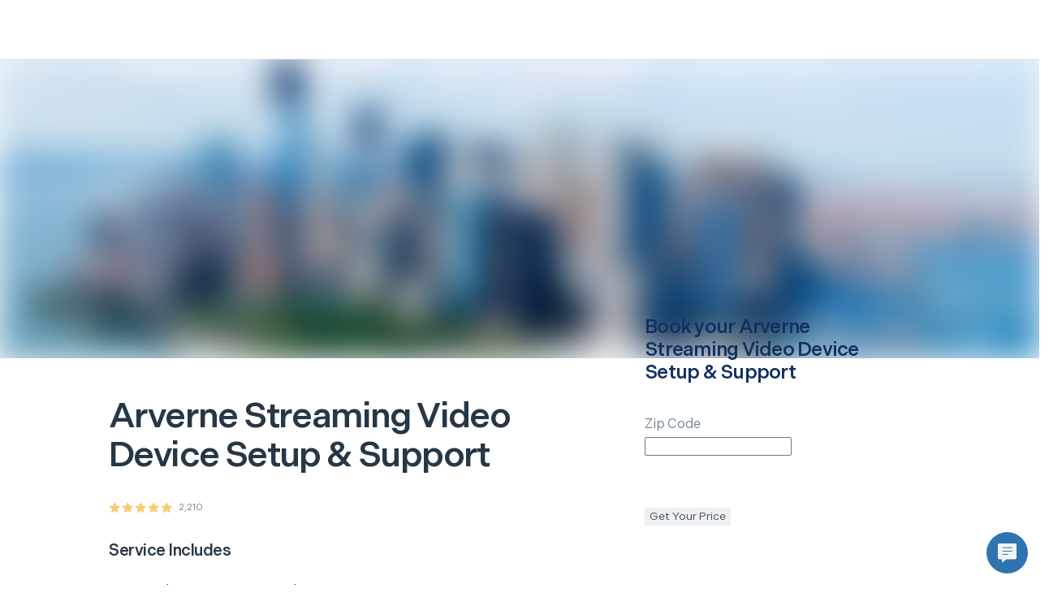

--- FILE ---
content_type: text/css; charset=utf-8
request_url: https://next.hellotech.com/_next/static/css/9ba6d193bdc8440d.css
body_size: 3192
content:
.pinnedcontainer_pinnedFooter__kpvDr{position:sticky;bottom:0;z-index:1}.fixed_grid__aWRIz{box-sizing:border-box;margin-left:16px;margin-right:16px;max-width:1360px}@media screen and (min-width:576px){.fixed_grid__aWRIz{margin-left:24px;margin-right:24px}}@media screen and (min-width:992px){.fixed_grid__aWRIz{margin-left:40px;margin-right:40px}}@media screen and (min-width:1440px){.fixed_grid__aWRIz{margin:0 auto}}.fixed_grid-full-width__L222i{box-sizing:border-box;max-width:1360px;width:100%;margin:0}.fixed_row__vVHKa{display:flex;flex-wrap:wrap;margin-left:-8px;margin-right:-8px}@media screen and (min-width:576px){.fixed_row__vVHKa{margin-left:-8px;margin-right:-8px}}@media screen and (min-width:992px){.fixed_row__vVHKa{margin-left:-12px;margin-right:-12px}}.fixed_col__e8S48{flex:1;box-sizing:border-box;padding-left:8px;padding-right:8px}.fixed_col-sm-0__XIUYZ,.fixed_col-sm-hidden__2nIPM{display:none}.fixed_col-sm-offset-0__lrLH0{margin-left:0}.fixed_col-sm-1__BOcmY{box-sizing:border-box;width:25%;padding-left:8px;padding-right:8px}.fixed_col-sm-offset-1__30wXQ{margin-left:25%}.fixed_col-sm-2__CRMuD{box-sizing:border-box;width:50%;padding-left:8px;padding-right:8px}.fixed_col-sm-offset-2__rt7jO{margin-left:50%}.fixed_col-sm-3__fZhV8{box-sizing:border-box;width:75%;padding-left:8px;padding-right:8px}.fixed_col-sm-offset-3__OyHJo{margin-left:75%}.fixed_col-sm-4__wAdHY{box-sizing:border-box;width:100%;padding-left:8px;padding-right:8px}.fixed_col-sm-offset-4__ERoYt{margin-left:100%}@media screen and (min-width:576px){.fixed_col__e8S48{flex:1;box-sizing:border-box;padding-left:8px;padding-right:8px}.fixed_col-md-0__Y0MSj,.fixed_col-md-hidden__JXh4l{display:none}.fixed_col-md-offset-0__dQhtp{margin-left:0}.fixed_col-md-1__yfCeg{box-sizing:border-box;width:12.5%;padding-left:8px;padding-right:8px}.fixed_col-md-offset-1__878wB{margin-left:12.5%}.fixed_col-md-2__7Ptxc{box-sizing:border-box;width:25%;padding-left:8px;padding-right:8px}.fixed_col-md-offset-2__Atm26{margin-left:25%}.fixed_col-md-3__u_Fzx{box-sizing:border-box;width:37.5%;padding-left:8px;padding-right:8px}.fixed_col-md-offset-3__vvd8M{margin-left:37.5%}.fixed_col-md-4__naICB{box-sizing:border-box;width:50%;padding-left:8px;padding-right:8px}.fixed_col-md-offset-4__V6bPX{margin-left:50%}.fixed_col-md-5__TwQSr{box-sizing:border-box;width:62.5%;padding-left:8px;padding-right:8px}.fixed_col-md-offset-5___CHh1{margin-left:62.5%}.fixed_col-md-6__Hc4Xz{box-sizing:border-box;width:75%;padding-left:8px;padding-right:8px}.fixed_col-md-offset-6___WsWo{margin-left:75%}.fixed_col-md-7__Uj8nr{box-sizing:border-box;width:87.5%;padding-left:8px;padding-right:8px}.fixed_col-md-offset-7__rIl1o{margin-left:87.5%}.fixed_col-md-8__658of{box-sizing:border-box;width:100%;padding-left:8px;padding-right:8px}.fixed_col-md-offset-8__Jsgla{margin-left:100%}}@media screen and (min-width:992px){.fixed_col__e8S48{flex:1;box-sizing:border-box;padding-left:12px;padding-right:12px}.fixed_col-lg-0__Vyfvw,.fixed_col-lg-hidden__zrz1P{display:none}.fixed_col-lg-offset-0__Agh4j{margin-left:0}.fixed_col-lg-1__GjZiJ{box-sizing:border-box;width:8.3333333333%;padding-left:12px;padding-right:12px}.fixed_col-lg-offset-1__8_EgX{margin-left:8.3333333333%}.fixed_col-lg-2__dmZYl{box-sizing:border-box;width:16.6666666667%;padding-left:12px;padding-right:12px}.fixed_col-lg-offset-2__qG8jU{margin-left:16.6666666667%}.fixed_col-lg-3__wTFIn{box-sizing:border-box;width:25%;padding-left:12px;padding-right:12px}.fixed_col-lg-offset-3___ogUq{margin-left:25%}.fixed_col-lg-4__vXg7q{box-sizing:border-box;width:33.3333333333%;padding-left:12px;padding-right:12px}.fixed_col-lg-offset-4___CEI9{margin-left:33.3333333333%}.fixed_col-lg-5__RACSK{box-sizing:border-box;width:41.6666666667%;padding-left:12px;padding-right:12px}.fixed_col-lg-offset-5__R2fh1{margin-left:41.6666666667%}.fixed_col-lg-6__gKT2S{box-sizing:border-box;width:50%;padding-left:12px;padding-right:12px}.fixed_col-lg-offset-6__b0pO5{margin-left:50%}.fixed_col-lg-7__4JwJf{box-sizing:border-box;width:58.3333333333%;padding-left:12px;padding-right:12px}.fixed_col-lg-offset-7__Vm2Hc{margin-left:58.3333333333%}.fixed_col-lg-8__MdSCf{box-sizing:border-box;width:66.6666666667%;padding-left:12px;padding-right:12px}.fixed_col-lg-offset-8__nittG{margin-left:66.6666666667%}.fixed_col-lg-9__tv69i{box-sizing:border-box;width:75%;padding-left:12px;padding-right:12px}.fixed_col-lg-offset-9__DZupY{margin-left:75%}.fixed_col-lg-10__B83Oq{box-sizing:border-box;width:83.3333333333%;padding-left:12px;padding-right:12px}.fixed_col-lg-offset-10__gIsIr{margin-left:83.3333333333%}.fixed_col-lg-11__LQomr{box-sizing:border-box;width:91.6666666667%;padding-left:12px;padding-right:12px}.fixed_col-lg-offset-11__jVSeG{margin-left:91.6666666667%}.fixed_col-lg-12__PGFbI{box-sizing:border-box;width:100%;padding-left:12px;padding-right:12px}.fixed_col-lg-offset-12__f7Q2t{margin-left:100%}}.fixed_outerWrapper__1qeCo{position:fixed;z-index:1991;display:flex;justify-content:center;top:56px;right:0;left:0;max-width:1920px;padding:16px 24px}.fixed_outerWrapper__1qeCo.fixed_hide__5sce5{display:none}.fixed_outerWrapper__1qeCo .fixed_innerWrapper__UItwy{width:100%;max-width:1920px}@media screen and (min-width:576px){.fixed_outerWrapper__1qeCo{top:64px;padding:20px 32px}}@media screen and (min-width:992px){.fixed_outerWrapper__1qeCo{top:72px;padding:24px 40px}}.toastcontainer_grid__OpV_j{box-sizing:border-box;margin-left:16px;margin-right:16px;max-width:1360px}@media screen and (min-width:576px){.toastcontainer_grid__OpV_j{margin-left:24px;margin-right:24px}}@media screen and (min-width:992px){.toastcontainer_grid__OpV_j{margin-left:40px;margin-right:40px}}@media screen and (min-width:1440px){.toastcontainer_grid__OpV_j{margin:0 auto}}.toastcontainer_grid-full-width__1X_Ha{box-sizing:border-box;max-width:1360px;width:100%;margin:0}.toastcontainer_row__wjBBF{display:flex;flex-wrap:wrap;margin-left:-8px;margin-right:-8px}@media screen and (min-width:576px){.toastcontainer_row__wjBBF{margin-left:-8px;margin-right:-8px}}@media screen and (min-width:992px){.toastcontainer_row__wjBBF{margin-left:-12px;margin-right:-12px}}.toastcontainer_col__nlkSS{flex:1;box-sizing:border-box;padding-left:8px;padding-right:8px}.toastcontainer_col-sm-0___MCd5,.toastcontainer_col-sm-hidden__UIvzw{display:none}.toastcontainer_col-sm-offset-0__5G71O{margin-left:0}.toastcontainer_col-sm-1__PYllo{box-sizing:border-box;width:25%;padding-left:8px;padding-right:8px}.toastcontainer_col-sm-offset-1__fZ_t1{margin-left:25%}.toastcontainer_col-sm-2__8cS8D{box-sizing:border-box;width:50%;padding-left:8px;padding-right:8px}.toastcontainer_col-sm-offset-2__ekM0j{margin-left:50%}.toastcontainer_col-sm-3__r4q_n{box-sizing:border-box;width:75%;padding-left:8px;padding-right:8px}.toastcontainer_col-sm-offset-3__OL5WS{margin-left:75%}.toastcontainer_col-sm-4__QZSSI{box-sizing:border-box;width:100%;padding-left:8px;padding-right:8px}.toastcontainer_col-sm-offset-4__t_tex{margin-left:100%}@media screen and (min-width:576px){.toastcontainer_col__nlkSS{flex:1;box-sizing:border-box;padding-left:8px;padding-right:8px}.toastcontainer_col-md-0__nn_ZY,.toastcontainer_col-md-hidden__xHFVf{display:none}.toastcontainer_col-md-offset-0__Nr7Zk{margin-left:0}.toastcontainer_col-md-1__IJLFq{box-sizing:border-box;width:12.5%;padding-left:8px;padding-right:8px}.toastcontainer_col-md-offset-1__EA6zB{margin-left:12.5%}.toastcontainer_col-md-2__QtTiW{box-sizing:border-box;width:25%;padding-left:8px;padding-right:8px}.toastcontainer_col-md-offset-2___3qM2{margin-left:25%}.toastcontainer_col-md-3__yGNo6{box-sizing:border-box;width:37.5%;padding-left:8px;padding-right:8px}.toastcontainer_col-md-offset-3__kC84L{margin-left:37.5%}.toastcontainer_col-md-4__Ly0yz{box-sizing:border-box;width:50%;padding-left:8px;padding-right:8px}.toastcontainer_col-md-offset-4__WVkVv{margin-left:50%}.toastcontainer_col-md-5__O8zPj{box-sizing:border-box;width:62.5%;padding-left:8px;padding-right:8px}.toastcontainer_col-md-offset-5__E2FIJ{margin-left:62.5%}.toastcontainer_col-md-6__W0L01{box-sizing:border-box;width:75%;padding-left:8px;padding-right:8px}.toastcontainer_col-md-offset-6__I3Rkq{margin-left:75%}.toastcontainer_col-md-7__e2CEQ{box-sizing:border-box;width:87.5%;padding-left:8px;padding-right:8px}.toastcontainer_col-md-offset-7__y3VfG{margin-left:87.5%}.toastcontainer_col-md-8__GD7N7{box-sizing:border-box;width:100%;padding-left:8px;padding-right:8px}.toastcontainer_col-md-offset-8__91pMd{margin-left:100%}}@media screen and (min-width:992px){.toastcontainer_col__nlkSS{flex:1;box-sizing:border-box;padding-left:12px;padding-right:12px}.toastcontainer_col-lg-0__smd2T,.toastcontainer_col-lg-hidden__g3VzW{display:none}.toastcontainer_col-lg-offset-0__9gAco{margin-left:0}.toastcontainer_col-lg-1__DIsVQ{box-sizing:border-box;width:8.3333333333%;padding-left:12px;padding-right:12px}.toastcontainer_col-lg-offset-1__xSIsh{margin-left:8.3333333333%}.toastcontainer_col-lg-2__sAakz{box-sizing:border-box;width:16.6666666667%;padding-left:12px;padding-right:12px}.toastcontainer_col-lg-offset-2__Bg_TX{margin-left:16.6666666667%}.toastcontainer_col-lg-3__69tyK{box-sizing:border-box;width:25%;padding-left:12px;padding-right:12px}.toastcontainer_col-lg-offset-3__mBstN{margin-left:25%}.toastcontainer_col-lg-4__x1ZbQ{box-sizing:border-box;width:33.3333333333%;padding-left:12px;padding-right:12px}.toastcontainer_col-lg-offset-4__dneLW{margin-left:33.3333333333%}.toastcontainer_col-lg-5__LGyYF{box-sizing:border-box;width:41.6666666667%;padding-left:12px;padding-right:12px}.toastcontainer_col-lg-offset-5__aFbk6{margin-left:41.6666666667%}.toastcontainer_col-lg-6__87YaQ{box-sizing:border-box;width:50%;padding-left:12px;padding-right:12px}.toastcontainer_col-lg-offset-6__xstJP{margin-left:50%}.toastcontainer_col-lg-7__jFdvn{box-sizing:border-box;width:58.3333333333%;padding-left:12px;padding-right:12px}.toastcontainer_col-lg-offset-7__9zFCh{margin-left:58.3333333333%}.toastcontainer_col-lg-8__Xun4j{box-sizing:border-box;width:66.6666666667%;padding-left:12px;padding-right:12px}.toastcontainer_col-lg-offset-8__rBhi1{margin-left:66.6666666667%}.toastcontainer_col-lg-9__qC5zj{box-sizing:border-box;width:75%;padding-left:12px;padding-right:12px}.toastcontainer_col-lg-offset-9__pzkdc{margin-left:75%}.toastcontainer_col-lg-10__kf5kw{box-sizing:border-box;width:83.3333333333%;padding-left:12px;padding-right:12px}.toastcontainer_col-lg-offset-10__uTlNz{margin-left:83.3333333333%}.toastcontainer_col-lg-11__qp3Kc{box-sizing:border-box;width:91.6666666667%;padding-left:12px;padding-right:12px}.toastcontainer_col-lg-offset-11__bbUdK{margin-left:91.6666666667%}.toastcontainer_col-lg-12__wejBb{box-sizing:border-box;width:100%;padding-left:12px;padding-right:12px}.toastcontainer_col-lg-offset-12__SwN2n{margin-left:100%}}.toastcontainer_toastContainer__T8SvG{right:0;bottom:0;left:0;transform:none;pointer-events:none;display:flex;align-items:center;flex-direction:column;transition:bottom .2s linear;width:auto;padding:0 16px}.toastcontainer_toast__wFTJR{pointer-events:auto;min-height:auto;padding:14px 16px;margin-bottom:0;background-color:#384c5ee6;border-radius:4px;color:#fff;font-size:16px;font-family:indivisible-variable,Helvetica Neue,Helvetica,Arial,sans-serif;font-weight:550;flex-direction:row;display:flex}.toastcontainer_closeButton__EfFL_{font-size:12px;color:#ccd4dd}@media(hover:hover){.toastcontainer_closeButton__EfFL_:hover{color:#fff}}.toastcontainer_toastBody__3I4N4{padding:0;margin:0}@keyframes toastcontainer_up__4I8T5{0%{transform:translate3d(0,50vh,0);visibility:visible;opacity:0}to{transform:translateZ(0);opacity:1}}@keyframes toastcontainer_down__jYXnr{0%{transform:translateZ(0)}to{visibility:hidden;transform:translate3d(0,50vh,0);opacity:0}}.toastcontainer_animateUp__pMwMS{animation-fill-mode:both;animation-duration:.3s;animation-name:toastcontainer_up__4I8T5}.toastcontainer_animateDown__AdLVX{animation-fill-mode:both;animation-duration:.3s;animation-name:toastcontainer_down__jYXnr}.gladly_n300__dRloo{color:#ccd4dd}.gladly_n700__0n7d0{color:#6d7d8c}.gladly_n800__ARFs0{color:#384c5e}.gladly_n900__CsCsS{color:#263746}.gladly_n000__i0ukz{color:#fff}.gladly_teal__e7WzT{color:#00c9bc}.gladly_white__HJP_k{color:#fff}.gladly_blue700__cG_mK{color:#0992e9!important}.gladly_blue500__YgOcX,.gladly_blue__QFYu7{color:#32a4ee}.gladly_blue300__Bd_sO{color:#71c8ff}.gladly_alertRed500__UBxze{color:#ff726c}.gladly_successGreen500__ekRdb{color:#00cf7f}.gladly_darkBlue700__VEF3O{color:#133061}.gladly_teal700__hGgb1{color:#107286}.gladly_text-weight-book__w5M1F{font-weight:400}.gladly_text-weight-medium__jvnEC{font-weight:550}.gladly_text-align-center__Z_XsQ{text-align:center!important}.gladly_text-align-left__gU_2_{text-align:left}.gladly_text-align-right__Rpkel{text-align:right}.gladly_nowrap__9vZLf{white-space:nowrap}.gladly_line-through__lvL9Q{text-decoration:line-through}.gladly_underline____v2A{text-decoration:underline}.gladly_subdued-text__oThCm{opacity:.7}.gladly_cursorPointer__dpAmT{cursor:pointer}.gladly_uppercase__iznUF{text-transform:uppercase}.gladly_inlineBlock__tU4dJ{display:inline-block}.gladly_block__wFL6z{display:block}.gladly_invisibleButton__ZjHE_{width:100%;height:100%;padding:0;margin:0}.gladly_invisibleButton__ZjHE_,.gladly_invisibleButton__ZjHE_:hover{background:#0000;box-shadow:0 0 0 #0000;border:0 solid #0000;text-shadow:0 0 0 #0000}.gladly_invisibleButton__ZjHE_:active{outline:none;border:none}.gladly_invisibleButton__ZjHE_:focus{outline:0}.gladly_border-radius__zQhuc.gladly_small__QKxz1{border-radius:2px}.gladly_border-radius__zQhuc.gladly_medium__J8L0c{border-radius:4px}.gladly_border-radius__zQhuc.gladly_large__xrpqY{border-radius:8px}.gladly_skeleton__xSS80{animation:gladly_skeleton-loading__sfp6T 1s linear infinite alternate}@keyframes gladly_skeleton-loading__sfp6T{0%{background-color:#ccd4dd}to{background-color:#f4f8fc}}.gladly_marginAuto__hjPU_{margin:0 auto!important}.gladly_positionRelative__xxmT_{position:relative}.gladly_overflowHidden__hWQ_V{overflow:hidden}.gladly_htBlue700__eYAbn{color:#133061}.gladly_htTealGreen__9S5ca{color:#00c9bc}.gladly_opacity40__cODyx{opacity:.4}.gladly_grid__zfzty{box-sizing:border-box;margin-left:16px;margin-right:16px;max-width:1360px}@media screen and (min-width:576px){.gladly_grid__zfzty{margin-left:24px;margin-right:24px}}@media screen and (min-width:992px){.gladly_grid__zfzty{margin-left:40px;margin-right:40px}}@media screen and (min-width:1440px){.gladly_grid__zfzty{margin:0 auto}}.gladly_grid-full-width__rK97j{box-sizing:border-box;max-width:1360px;width:100%;margin:0}.gladly_row__P47Ym{display:flex;flex-wrap:wrap;margin-left:-8px;margin-right:-8px}@media screen and (min-width:576px){.gladly_row__P47Ym{margin-left:-8px;margin-right:-8px}}@media screen and (min-width:992px){.gladly_row__P47Ym{margin-left:-12px;margin-right:-12px}}.gladly_col__YtZxz{flex:1;box-sizing:border-box;padding-left:8px;padding-right:8px}.gladly_col-sm-0__IUy5H,.gladly_col-sm-hidden__xAqmS{display:none}.gladly_col-sm-offset-0__ep4W1{margin-left:0}.gladly_col-sm-1__i7Pp6{box-sizing:border-box;width:25%;padding-left:8px;padding-right:8px}.gladly_col-sm-offset-1__INzWm{margin-left:25%}.gladly_col-sm-2__xpc3X{box-sizing:border-box;width:50%;padding-left:8px;padding-right:8px}.gladly_col-sm-offset-2__bnl_o{margin-left:50%}.gladly_col-sm-3__gBMnr{box-sizing:border-box;width:75%;padding-left:8px;padding-right:8px}.gladly_col-sm-offset-3__P30iX{margin-left:75%}.gladly_col-sm-4__J9cX9{box-sizing:border-box;width:100%;padding-left:8px;padding-right:8px}.gladly_col-sm-offset-4__N7q7O{margin-left:100%}@media screen and (min-width:576px){.gladly_col__YtZxz{flex:1;box-sizing:border-box;padding-left:8px;padding-right:8px}.gladly_col-md-0__ABHu7,.gladly_col-md-hidden__S8YJO{display:none}.gladly_col-md-offset-0__XeAoU{margin-left:0}.gladly_col-md-1__6YkJF{box-sizing:border-box;width:12.5%;padding-left:8px;padding-right:8px}.gladly_col-md-offset-1__IwSuO{margin-left:12.5%}.gladly_col-md-2__dYiIt{box-sizing:border-box;width:25%;padding-left:8px;padding-right:8px}.gladly_col-md-offset-2__2IhAW{margin-left:25%}.gladly_col-md-3__bRNrC{box-sizing:border-box;width:37.5%;padding-left:8px;padding-right:8px}.gladly_col-md-offset-3__7Mr_x{margin-left:37.5%}.gladly_col-md-4__nfhkT{box-sizing:border-box;width:50%;padding-left:8px;padding-right:8px}.gladly_col-md-offset-4__jKe2r{margin-left:50%}.gladly_col-md-5__7sXAo{box-sizing:border-box;width:62.5%;padding-left:8px;padding-right:8px}.gladly_col-md-offset-5__3ni18{margin-left:62.5%}.gladly_col-md-6__CvRlj{box-sizing:border-box;width:75%;padding-left:8px;padding-right:8px}.gladly_col-md-offset-6__mo0El{margin-left:75%}.gladly_col-md-7___9uql{box-sizing:border-box;width:87.5%;padding-left:8px;padding-right:8px}.gladly_col-md-offset-7__0wUi4{margin-left:87.5%}.gladly_col-md-8__U42PD{box-sizing:border-box;width:100%;padding-left:8px;padding-right:8px}.gladly_col-md-offset-8__1aKf1{margin-left:100%}}@media screen and (min-width:992px){.gladly_col__YtZxz{flex:1;box-sizing:border-box;padding-left:12px;padding-right:12px}.gladly_col-lg-0__PahcB,.gladly_col-lg-hidden__iY1Sy{display:none}.gladly_col-lg-offset-0__Ok5yY{margin-left:0}.gladly_col-lg-1__R17IF{box-sizing:border-box;width:8.3333333333%;padding-left:12px;padding-right:12px}.gladly_col-lg-offset-1__pyI5U{margin-left:8.3333333333%}.gladly_col-lg-2__K7o1q{box-sizing:border-box;width:16.6666666667%;padding-left:12px;padding-right:12px}.gladly_col-lg-offset-2__fU_rk{margin-left:16.6666666667%}.gladly_col-lg-3__yzCur{box-sizing:border-box;width:25%;padding-left:12px;padding-right:12px}.gladly_col-lg-offset-3__l0l4q{margin-left:25%}.gladly_col-lg-4__LUb0_{box-sizing:border-box;width:33.3333333333%;padding-left:12px;padding-right:12px}.gladly_col-lg-offset-4__1ZYXe{margin-left:33.3333333333%}.gladly_col-lg-5__JMVes{box-sizing:border-box;width:41.6666666667%;padding-left:12px;padding-right:12px}.gladly_col-lg-offset-5__XolFE{margin-left:41.6666666667%}.gladly_col-lg-6__zrWWA{box-sizing:border-box;width:50%;padding-left:12px;padding-right:12px}.gladly_col-lg-offset-6__Fa54A{margin-left:50%}.gladly_col-lg-7__X3IRF{box-sizing:border-box;width:58.3333333333%;padding-left:12px;padding-right:12px}.gladly_col-lg-offset-7__xDO1I{margin-left:58.3333333333%}.gladly_col-lg-8__Lk2xl{box-sizing:border-box;width:66.6666666667%;padding-left:12px;padding-right:12px}.gladly_col-lg-offset-8__TIwqj{margin-left:66.6666666667%}.gladly_col-lg-9__bI79N{box-sizing:border-box;width:75%;padding-left:12px;padding-right:12px}.gladly_col-lg-offset-9__zOe2u{margin-left:75%}.gladly_col-lg-10__3_M1U{box-sizing:border-box;width:83.3333333333%;padding-left:12px;padding-right:12px}.gladly_col-lg-offset-10__MiUky{margin-left:83.3333333333%}.gladly_col-lg-11__LXjC2{box-sizing:border-box;width:91.6666666667%;padding-left:12px;padding-right:12px}.gladly_col-lg-offset-11__z0PRX{margin-left:91.6666666667%}.gladly_col-lg-12__eUyp6{box-sizing:border-box;width:100%;padding-left:12px;padding-right:12px}.gladly_col-lg-offset-12__vyMkp{margin-left:100%}}.gladly_gladlyPlaceholder__hyjKt{display:inline-block;position:fixed;bottom:14px;right:14px;z-index:1000000;cursor:pointer;transition:transform .2s ease;width:51px;height:51px}.gladly_gladlyPlaceholder__hyjKt:hover{transform:scale(1.05)}.gladly_gladlyPlaceholder__hyjKt.gladly_isLoading__z1X4C img{opacity:.5}.gladly_iconWrapper__pswfR .gladly_chat-icon__lZyDT .gladly_bg-rect__66ckB,.gladly_iconWrapper__pswfR .gladly_chat-icon__lZyDT .gladly_line__2JRoc{transition:fill .2s ease}.gladly_iconWrapper__pswfR:hover .gladly_chat-icon__lZyDT .gladly_bg-rect__66ckB,.gladly_iconWrapper__pswfR:hover .gladly_chat-icon__lZyDT .gladly_line__2JRoc{fill:#4089cb}.gladly_chatLoader__6p3bG{position:absolute;bottom:22px;right:22px}
/*# sourceMappingURL=9ba6d193bdc8440d.css.map*/